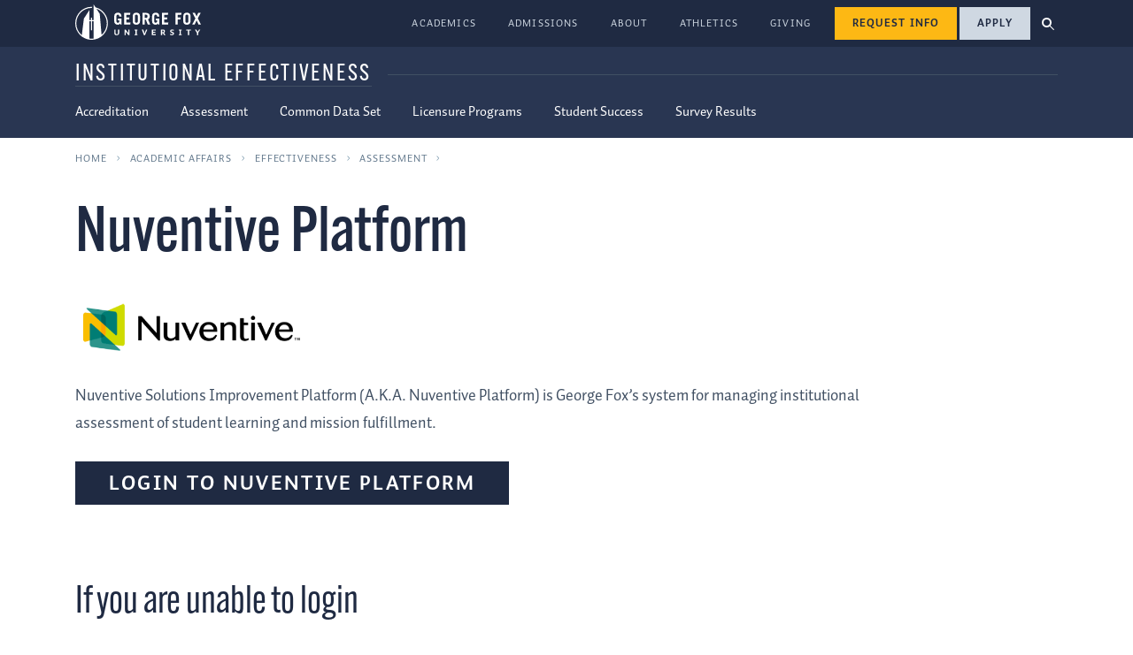

--- FILE ---
content_type: text/html; charset=UTF-8
request_url: https://www.georgefox.edu/offices/academic_affairs/effectiveness/assessment/nuventive/index.html
body_size: 6225
content:
<!DOCTYPE html><html xmlns="http://www.w3.org/1999/xhtml" itemscope="itemscope" itemtype="https://schema.org/WebPage" lang="en">
        
	<head>
	        















































        
            
                            
            
            
                
                
                
                
                
                    
                                                
                        






<!-- Character set --> 
<meta content="text/html;charset=utf-8" http-equiv="Content-Type" />
 <!-- Viewport sizing tag --> 
<meta content="width=device-width, initial-scale=1, shrink-to-fit=no" name="viewport"/>
 <!-- Favicon files --> 
<link href="https://www.georgefox.edu/favicon-96x96.png" rel="icon" sizes="96x96" type="image/png" />
<link href="https://www.georgefox.edu/favicon.svg" rel="icon" type="image/svg+xml" />
<link href="https://www.georgefox.edu/favicon.ico" rel="shortcut icon" />
<link href="https://www.georgefox.edu/apple-touch-icon.png" rel="apple-touch-icon" sizes="180x180" />
<meta name="apple-mobile-web-app-title" content="GFU" />
<link href="https://www.georgefox.edu/site.webmanifest" rel="manifest" />
 <!-- Send referrer data even to HTTP sites, to be a friend to even the laziest SEOs.--> 
<meta content="unsafe-url" name="referrer"/>
 
<script>(function(w,d,s,l,i){w[l]=w[l]||[];w[l].push({'gtm.start':
new Date().getTime(),event:'gtm.js'});var f=d.getElementsByTagName(s)[0],
j=d.createElement(s),dl=l!='dataLayer'?'&l='+l:'';j.async=true;j.src=
'https://www.googletagmanager.com/gtm.js?id='+i+dl;f.parentNode.insertBefore(j,f);
})(window,document,'script','dataLayer','GTM-WR94MR');</script>
 <!-- dns prefetch & preconnect domains that we'll be accessing -->  <meta http-equiv="x-dns-prefetch-control" content="on" />  <link crossorigin="anonymous" href="https://use.typekit.net" rel="preconnect"/> <link href="https://use.typekit.net" rel="dns-prefetch"/> <link href="https://p.typekit.net" rel="preconnect"/> <link href="https://p.typekit.net" rel="dns-prefetch"/> <link href="https://www.googletagmanager.com" rel="preconnect"/> <link href="https://www.googletagmanager.com" rel="dns-prefetch"/> <link href="https://www.google-analytics.com" rel="preconnect"/> <link href="https://www.google-analytics.com" rel="dns-prefetch"/> <link href="https://connect.facebook.net" rel="preconnect"/> <link href="https://connect.facebook.net" rel="dns-prefetch"/> <link href="https://stats.g.doubleclick.net" rel="preconnect"/> <link href="https://stats.g.doubleclick.net" rel="dns-prefetch"/> <link href="https://d.adroll.com" rel="preconnect"/> <link href="https://d.adroll.com" rel="dns-prefetch"/> <link href="https://s.adroll.com" rel="preconnect"/> <link href="https://s.adroll.com" rel="dns-prefetch"/> <link href="https://l.getsitecontrol.com" rel="preconnect"/> <link href="https://l.getsitecontrol.com" rel="dns-prefetch"/> <link href="https://s2.getsitecontrol.com" rel="preconnect"/> <link href="https://s2.getsitecontrol.com" rel="dns-prefetch"/> <link href="https://snap.licdn.com" rel="preconnect"/> <link href="https://snap.licdn.com" rel="dns-prefetch"/> <!-- preload font files --> <link as="font" crossorigin="anonymous" href="https://use.typekit.net/af/be45c4/000000000000000077359b29/30/l?primer=7cdcb44be4a7db8877ffa5c0007b8dd865b3bbc383831fe2ea177f62257a9191&amp;fvd=n4&amp;v=3" rel="preload"/> <link as="font" crossorigin="anonymous" href="https://use.typekit.net/af/b45f1d/000000000000000077359b32/30/l?primer=7cdcb44be4a7db8877ffa5c0007b8dd865b3bbc383831fe2ea177f62257a9191&amp;fvd=n7&amp;v=3" rel="preload"/> <link as="font" crossorigin="anonymous" href="https://use.typekit.net/af/5ab2eb/00000000000000007735c741/30/l?primer=7cdcb44be4a7db8877ffa5c0007b8dd865b3bbc383831fe2ea177f62257a9191&amp;fvd=n4&amp;v=3" rel="preload"/> <link as="font" crossorigin="anonymous" href="https://use.typekit.net/af/18097b/00000000000000007735c74f/30/l?primer=7cdcb44be4a7db8877ffa5c0007b8dd865b3bbc383831fe2ea177f62257a9191&amp;fvd=n5&amp;v=3" rel="preload"/> <link href="https://use.typekit.net/nrq1hvm.css" rel="stylesheet"/> <link as="font" crossorigin="anonymous" href="/__template/t1/fonts/thirsty-soft-extra-bold/font.woff2" rel="preload"/> <link href="/__template/t1/fonts/thirsty-soft-extra-bold/thirsty-soft-extra-bold.css" rel="stylesheet"/> <link href="/__template/t1/css/bootstrap.css" rel="stylesheet"/> <link href="/__template/t1/css/main.css" rel="stylesheet"/> <!-- Speculation Rules --> 
<script type="speculationrules">
{
  "prerender": [{
    "where": {
      "href_matches": "/*"
    },
    "eagerness": "moderate"
  }]
}
</script>




	    
    














































<title>Nuventive Improve - George Fox University Assessment</title>



        
                        
                
            
<meta content="bb7868260a0a00842bdd71a9aa4709f8" name="pageCascadeID"/>
<meta content="bb7868930a0a00842bdd71a9fbc50fbc" name="assetFolderCascadeID"/>





        
                
    
                        <link href="https://www.georgefox.edu/offices/academic_affairs/effectiveness/assessment/nuventive/index.html" rel="canonical"/>
    
    


    
            
                    
                
                        
        
        
            
                <meta content="Nuventive Improve - George Fox University Assessment" itemprop="name"/>
        
                
            

	    

    















































        
            
                            
            
            
                
                
                
                
                
                    
                                                
                        
    
            
                
                                    
                                    
                        
            
                
                
        


        
                        
                
            

            
                
                                    
                                    
                        
            
                    
                                    
                        
            
                    
                                    
                        
            
                    
                                    
                        
            
                
                
        

    
    


	</head>
	<body>
		
<noscript><iframe src="https://www.googletagmanager.com/ns.html?id=GTM-WR94MR"
height="0" width="0" style="display:none;visibility:hidden"></iframe></noscript>




		
		<header>
    	    <a class="skipLink" href="#main-content-anchor">Skip to main content</a>
<a class="skipLink" href="#footer-anchor">Skip to footer</a>
			
    















































        
            
                            
            
            
                
                
                
                
                
                    
                                                
                        










    













































<div id="header-globalNav">
<div class="container header-globalNav-container">
<div class="header-globalNav-logo">
            
    <a href="https://www.georgefox.edu/"> <img alt="George Fox University homepage" src="https://www.georgefox.edu/__template/t1/images/clocktower-logo-fl.svg" width="142" height="40" /> </a>    
        
</div>

<nav aria-label="Main Menu" class="header-globalNav-links collapse" id="header-globalNav-links">
<ul>

        
            
        
        
            
    <li><a href="https://www.georgefox.edu/academics/index.html">Academics</a></li>    
        

        
            
        
        
            
    <li><a href="https://www.georgefox.edu/admission/index.html">Admissions</a></li>    
        

        
            
        
        
            
    <li><a href="https://www.georgefox.edu/about/index.html">About</a></li>    
        

        
            
        
        
        
    <li><a href="https://athletics.georgefox.edu/">Athletics</a></li>    
        

        
            
        
        
            
    <li><a href="https://www.georgefox.edu/dev/index.html">Giving</a></li>    
        
</ul>
</nav>


<div class="header-globalNav-cta"><a class="button button--gold button--inverse" data-bs-target="#rfi-holder" data-bs-toggle="modal" href="#rfi-holder" type="button">Request Info</a>
<!-- button path:/admission/how-to-apply.html-->
<!-- page   path:/offices/academic_affairs/effectiveness/assessment/nuventive/index.html--><a class="button button--light button--inverse" href="../../../../../admission/how-to-apply.html">Apply</a></div>

<a aria-controls="header-globalNav-search" aria-expanded="false" aria-label="Open search menu" class="header-globalNav-searchLink collapsed" data-bs-toggle="collapse" href="#header-globalNav-search" role="button"> <span></span> </a>

<a aria-controls="header-globalNav-links" aria-expanded="false" aria-label="Open university navigation menu" class="header-globalNav-menuLink collapsed" data-bs-toggle="collapse" href="#header-globalNav-links" role="button">
<svg xmlns="http://www.w3.org/2000/svg" aria-hidden="true" class="svg-inline--fa fa-angle-down fa-w-10" data-icon="angle-down" data-prefix="fas" focusable="false" role="presentation" viewbox="0 0 320 512"><path d="M160,343.82a15.61,15.61,0,0,1-11.06-4.58L4.58,194.88A15.64,15.64,0,0,1,26.7,172.76L160,306.06l133.3-133.3a15.64,15.64,0,0,1,22.12,22.12L171.06,339.24A15.61,15.61,0,0,1,160,343.82Z" fill="currentColor"/> </svg>
</a>

<div class="collapse" id="header-globalNav-search"><form action="https://www.georgefox.edu/search/search.html" id="cse_searchbox" role="search"><input name="cx" type="hidden" value="000111765645995066711:ny_zleug7qg"/> <input name="cof" type="hidden" value="FORID:10"/> <input name="search-box" type="hidden" value="header"/> <label class="u-visuallyHidden" for="q">Search George Fox </label> <input aria-label="Search George Fox" class="form-control" id="q" name="q" placeholder="Search George Fox" title="Search George Fox" type="text"/> <button aria-controls="searchField" aria-expanded="false" aria-label="search" class="btn" id="sa" name="sa" type="submit"> <svg xmlns="http://www.w3.org/2000/svg" height="18" viewbox="0 0 512 512" width="18"> <path d="M505 442.7L405.3 343c-4.5-4.5-10.6-7-17-7H372c27.6-35.3 44-79.7 44-128C416 93.1 322.9 0 208 0S0 93.1 0 208s93.1 208 208 208c48.3 0 92.7-16.4 128-44v16.3c0 6.4 2.5 12.5 7 17l99.7 99.7c9.4 9.4 24.6 9.4 33.9 0l28.3-28.3c9.4-9.4 9.4-24.6.1-34zM208 336c-70.7 0-128-57.2-128-128 0-70.7 57.2-128 128-128 70.7 0 128 57.2 128 128 0 70.7-57.2 128-128 128z"/> </svg> </button></form></div>



</div>
</div>








        
        
        <div class="header-sectionNav">
        <div class="container">
                <div class="header-sectionNav-title"><a href="../../index.html">Institutional Effectiveness</a></div>
                
        


        
            
                            
            
            
                
                    
                                                
                        

                                                

    <a aria-expanded="false" aria-label="Open section navigation" class="header-sectionNav-menuLink collapsed" data-bs-toggle="collapse" href="#header-sectionNav-nav" role="button"><span></span></a>

    <nav class="collapse" id="header-sectionNav-nav">
    <ul>
        
                        
                    <li><a href="../../accreditation/index.html">Accreditation</a></li>
            
        
                        
                    <li><a href="../index.html">Assessment</a></li>
            
        
                        
                    <li><a href="../../common-data-set/index.html">Common Data Set</a></li>
            
        
                        
                    <li><a href="../../licensure.html">Licensure Programs</a></li>
            
        
                        
                    <li><a href="../../indicators/index.html">Student Success</a></li>
            
        
                        
                    <li><a href="../../surveys/index.html">Survey Results</a></li>
            
        </ul>
    </nav>

        
        </div>
        </div>
    
		</header>
		
		<main id="main-content-anchor">





			
    















































        
            
                            
            
            
                
                
                
                
                
                    
                                                
                        



    
    
        
        
            
                                                                                                                    
                
                
                                
                        
                                                
                                                        
                                
                        
                                                
                                                
                                                                
                                 
                                
                                
                        
                                                
                                                
                                                                
                                 
                                
                                
                        
                                                
                                                
                                                                
                                 
                                
                                

<nav aria-label="breadcrumbs" class="container">
    
            <ul class="breadcrumb justify-content-start" typeof="BreadcrumbList" vocab="https://schema.org/">
            <li property="itemListElement" typeof="ListItem"><a href="https://www.georgefox.edu/" property="item" typeof="WebPage"><span property="name">Home</span></a>
            <meta content="1" property="position"/>
        </li>
            <li property="itemListElement" typeof="ListItem"><a href="../../../index.html" property="item" typeof="WebPage"><span property="name">Academic Affairs</span></a>
            <meta content="2" property="position"/>
        </li>
            <li property="itemListElement" typeof="ListItem"><a href="../../index.html" property="item" typeof="WebPage"><span property="name">Effectiveness</span></a>
            <meta content="3" property="position"/>
        </li>
            <li property="itemListElement" typeof="ListItem"><a href="../index.html" property="item" typeof="WebPage"><span property="name">Assessment</span></a>
            <meta content="4" property="position"/>
        </li>
        </ul>
        
            
</nav>

			
    















































            
            
                            
            
            
                
                
                
                
                
                    
                                                
                        


                        
                        



        





    
            
    <div class="sectionTitle container">
    <h1>Nuventive Platform</h1>
        </div>



        
                        
                
            

                        



            
                        


        
    
            
    
    
                
                
                                
                
                
                
                                                    
            
                        




        
            
        
    
    
                
        
    
        
        
            
            
    
        
            
        
        
        
            
    <div class="component wysiwyg component--constrainedWidth container" id="intro_component">


    
        
        
                        
                    
        
    
        
                    
                
        
    
    
    <p>&#160;<img alt="Logo" class="" height="68" loading="lazy" src="_assets-index/nuventive.png" width="258"/></p>
<p>Nuventive Solutions Improvement Platform (A.K.A. Nuventive Platform) is George Fox&#8217;s system for managing institutional assessment of student learning and mission fulfillmen<span style="font-weight: 400;">t.</span></p>
<p><a class="button button--xl button--xlg" href="https://solutions.nuventive.com/Account/SSOInit/0d997576-db98-4698-a9c5-554d8a858e9b">Login to Nuventive Platform</a></p>
    
    
    
    
        
    </div>
    

    

            
                            
    
                
                
                                
                
                
                
                                                    
            
            
            
        
    
    
                
        
    
        
        
            
            
    
        
            
        
        
        
            
    <div class="component wysiwyg component--constrainedWidth container" id="videos_component">


    
        
        
                        
                    
        
    
        
                    
                
        
    
    
    <h2 class="h3">If you are unable to login&#160;</h2>
<ul>
<li>contact <a href="mailto:clawton@georgefox.edu">clawton@georgefox.edu</a></li>
<li><a href="https://docs.google.com/document/d/1BT7APOLMcGwkKOM_QPs8pIxqGW3TLP6a/edit">Nuventive Assessment Software Help Guide</a></li>
</ul>
<div class="ratio ratio-16x9"></div>
<h2 class="h3">Set up an Assessment Plan in Nuventive Platform</h2>
<div>Video coming soon!</div>
<div class="ratio ratio-16x9"></div>
<h2 class="h3">Entering Results in Nuventive Platform</h2>
<div>Video coming soon!</div>
<div class="ratio ratio-16x9"></div>
    
    
    
    
        
    </div>
    

    

            
                            
    


		    
    















































    
        
            
                            
            
            
                
                
                
                
                
                    
                                                
                        

    

		</main>
		
		<footer id="footer-anchor">
			
    















































        
            
                            
            
            
                
                
                
                
                
                
                
                
                
            





        

    
















































<div class="footer container">

<div class="footer-contact">

        
            <div itemscope="" itemtype="https://schema.org/CollegeOrUniversity">
            <div class="footer-contact-title" itemprop="name">George Fox University: <span>Newberg Campus</span></div>
            <address itemprop="address" itemscope="" itemtype="https://schema.org/PostalAddress">
                <span itemprop="streetAddress">414 N. Meridian St</span> <br/>
                <span itemprop="addressLocality">Newberg</span>,
                <span itemprop="addressRegion">OR</span>
                <span itemprop="postalCode">97132</span>
            </address>
            <a class="footer-contact-phone" href="tel:+15035388383"><span itemprop="telephone">503-538-8383</span></a>
            
                    </div>
    </div>

<div class="footer-navLinks"><div>
<h4 class="collapsed" data-bs-target=".footer-navLinks-infoFor" data-bs-toggle="collapse">Information For</h4>
<ul class="collapse footer-navLinks-infoFor">
<li><a href="https://www.georgefox.edu/admission/index.html">Prospective Students</a></li>
<li><a href="https://www.georgefox.edu/resources_for/current/index.html">Current Students</a></li>
<li><a href="https://www.georgefox.edu/parents/index.html">Parents &amp; Families of Current Students</a></li>
<li><a href="https://www.georgefox.edu/alumni/index.html">Alumni</a></li>
<li><a href="https://www.georgefox.edu/resources_for/employees/index.html">Current Employees</a></li>
<li><a href="https://www.georgefox.edu/offices/academic_affairs/faculty-resources/index.html">Current Faculty</a></li>
<li><a href="https://www.georgefox.edu/community/index.html">Community Members</a></li>
</ul>
</div>
<div>
<h4 class="collapsed" data-bs-target=".footer-navLinks-resources" data-bs-toggle="collapse">Resources</h4>
<ul class="collapse footer-navLinks-resources">
<li><a href="https://www.georgefox.edu/sitemap/index.html">A-Z Index</a></li>
<li><a href="https://www.georgefox.edu/bruin-blog/index.html">Blog</a></li>
<li><a href="https://www.georgefox.edu/calendar/index.html">Calendar</a></li>
<li><a href="https://www.georgefox.edu/contact.html">Contact Us</a></li>
<li><a href="https://www.georgefox.edu/direc/index.html">Find an Employee</a></li>
<li><a href="https://www.georgefox.edu/offices/hr/careers/index.html">Jobs at George Fox</a></li>
<li><a href="https://www.georgefox.edu/about/location.html">Locations</a></li>
</ul>
</div>
<div>
<h4 class="collapsed" data-bs-target=".footer-navLinks-quickLinks" data-bs-toggle="collapse">Quick Links</h4>
<ul class="collapse footer-navLinks-quickLinks">
<li><a href="https://my.georgefox.edu/">MyGeorgeFox</a></li>
<li><a href="https://canvas.georgefox.edu">Canvas</a></li>
<li><a href="https://mail.google.com/a/georgefox.edu/">Email</a></li>
</ul>
</div></div>

<div class="footer-socialIcons"><ul>
<li><a aria-label="George Fox University Facebook" class="no-icon" href="https://www.facebook.com/georgefoxuniversity"><svg width="36" height="36" xmlns="http://www.w3.org/2000/svg" viewBox="0 0 512 512"><path fill="currentColor" d="M504 256C504 119 393 8 256 8S8 119 8 256c0 123.78 90.69 226.38 209.25 245V327.69h-63V256h63v-54.64c0-62.15 37-96.48 93.67-96.48 27.14 0 55.52 4.84 55.52 4.84v61h-31.28c-30.8 0-40.41 19.12-40.41 38.73V256h68.78l-11 71.69h-57.78V501C413.31 482.38 504 379.78 504 256z"></path></svg></a></li>
<li><a aria-label="George Fox University Instagram" class="no-icon" href="https://www.instagram.com/georgefoxuniversity/"><svg width="36" height="41" xmlns="http://www.w3.org/2000/svg" viewbox="0 0 448 512"> <path d="M224.1 141c-63.6 0-114.9 51.3-114.9 114.9s51.3 114.9 114.9 114.9S339 319.5 339 255.9 287.7 141 224.1 141zm0 189.6c-41.1 0-74.7-33.5-74.7-74.7s33.5-74.7 74.7-74.7 74.7 33.5 74.7 74.7-33.6 74.7-74.7 74.7zm146.4-194.3c0 14.9-12 26.8-26.8 26.8-14.9 0-26.8-12-26.8-26.8s12-26.8 26.8-26.8 26.8 12 26.8 26.8zm76.1 27.2c-1.7-35.9-9.9-67.7-36.2-93.9-26.2-26.2-58-34.4-93.9-36.2-37-2.1-147.9-2.1-184.9 0-35.8 1.7-67.6 9.9-93.9 36.1s-34.4 58-36.2 93.9c-2.1 37-2.1 147.9 0 184.9 1.7 35.9 9.9 67.7 36.2 93.9s58 34.4 93.9 36.2c37 2.1 147.9 2.1 184.9 0 35.9-1.7 67.7-9.9 93.9-36.2 26.2-26.2 34.4-58 36.2-93.9 2.1-37 2.1-147.8 0-184.8zM398.8 388c-7.8 19.6-22.9 34.7-42.6 42.6-29.5 11.7-99.5 9-132.1 9s-102.7 2.6-132.1-9c-19.6-7.8-34.7-22.9-42.6-42.6-11.7-29.5-9-99.5-9-132.1s-2.6-102.7 9-132.1c7.8-19.6 22.9-34.7 42.6-42.6 29.5-11.7 99.5-9 132.1-9s102.7-2.6 132.1 9c19.6 7.8 34.7 22.9 42.6 42.6 11.7 29.5 9 99.5 9 132.1s2.7 102.7-9 132.1z"></path> </svg></a></li>
<li><a aria-label="George Fox University Tiktok" class="no-icon" href="https://www.tiktok.com/@georgefoxuniversity?lang=en"><svg width="36" height="36" xmlns="http://www.w3.org/2000/svg" viewBox="0 0 581.06 666.75">
  <path d="m547.62,156.2c-68.32-14.61-119.22-71.93-125.67-141.5V0h-114.83v455.73c-.19,53.31-43.56,96.38-96.87,96.19-30.04-.11-58.31-14.19-76.49-38.09l-.07-.03.07.03c-32.24-42.44-23.97-102.98,18.46-135.22,25.01-19,57.7-24.64,87.64-15.12v-116.67C124.44,230.88,17.94,311.51,1.99,426.92c-8.93,64.59,12.51,129.67,58.07,176.31,81.45,83.34,215.04,84.87,298.38,3.42,40.62-39.7,63.52-94.09,63.52-150.89v-232.87c46.41,33.18,102.05,50.97,159.1,50.87v-114.1c-11.23.01-22.44-1.15-33.43-3.47Z"/>
    </svg></a></li>
<li><a aria-label="George Fox University YouTube" class="no-icon" href="https://www.youtube.com/user/georgefoxuniversity"><svg width="36" height="32" xmlns="http://www.w3.org/2000/svg" viewbox="0 0 576 512"> <path d="M549.655 124.083c-6.281-23.65-24.787-42.276-48.284-48.597C458.781 64 288 64 288 64S117.22 64 74.629 75.486c-23.497 6.322-42.003 24.947-48.284 48.597-11.412 42.867-11.412 132.305-11.412 132.305s0 89.438 11.412 132.305c6.281 23.65 24.787 41.5 48.284 47.821C117.22 448 288 448 288 448s170.78 0 213.371-11.486c23.497-6.321 42.003-24.171 48.284-47.821 11.412-42.867 11.412-132.305 11.412-132.305s0-89.438-11.412-132.305zm-317.51 213.508V175.185l142.739 81.205-142.739 81.201z"></path> </svg></a></li>
</ul></div>

<div class="footer-searchBox"><form action="https://www.georgefox.edu/search/search.html" id="cse_searchbox_2" role="search"><input name="cx" type="hidden" value="000111765645995066711:ny_zleug7qg"/> <input name="search-box" type="hidden" value="footer"/> <input name="cof" type="hidden" value="FORID:10"/> <label class="u-visuallyHidden" for="q2">Search George Fox </label> <input aria-label="Search George Fox" class="form-control" id="q2" name="q" placeholder="Search George Fox" title="Search George Fox" type="text"/> <button aria-controls="searchField" aria-expanded="false" aria-label="search" class="btn" id="sa2" name="sa" type="submit"> <svg xmlns="http://www.w3.org/2000/svg" height="18" viewbox="0 0 512 512" width="18"> <path d="M505 442.7L405.3 343c-4.5-4.5-10.6-7-17-7H372c27.6-35.3 44-79.7 44-128C416 93.1 322.9 0 208 0S0 93.1 0 208s93.1 208 208 208c48.3 0 92.7-16.4 128-44v16.3c0 6.4 2.5 12.5 7 17l99.7 99.7c9.4 9.4 24.6 9.4 33.9 0l28.3-28.3c9.4-9.4 9.4-24.6.1-34zM208 336c-70.7 0-128-57.2-128-128 0-70.7 57.2-128 128-128 70.7 0 128 57.2 128 128 0 70.7-57.2 128-128 128z"/> </svg> </button></form></div>

<div class="footer-beKnown"><a href="https://www.georgefox.edu/be-known/index.html">Be Known</a></div>

<div class="footer-copyright"><p>© 2026, George Fox University.</p>
<p>All rights reserved.</p></div>

<div class="footer-legalLinks"><ul>
<li><a href="https://www.georgefox.edu/legal/privacy.html">Privacy</a></li>
<li><a href="https://www.georgefox.edu/consumer-information/index.html">Consumer Information</a></li>
<li><a href="https://www.georgefox.edu/catalog/handbook/compliance/index.html">Non-Discrimination Policy</a></li>
<li><a href="https://www.georgefox.edu/title-ix/index.html">Title IX / Sexual Misconduct Reporting</a></li>
</ul></div>

</div>




		</footer>
		
		

    















































        
            
                            
            
            
                
                
                
                
                
                    
                                                
                        
    
            
                
                
                        
                        
                
                
                
                
                
        


        
                        
                
            

            
                
                
                        
                        
        
                        
        
                        
        
                        
                
                
                
                
                
        


		    



















































<script src="/__template/t1/js/jquery-3.5.1.min.js"></script>
<script src="/__template/t1/js/main.js"></script>


	</body>
</html>

--- FILE ---
content_type: text/css; charset=utf-8
request_url: https://www.georgefox.edu/__template/t1/css/slate-form-block.css
body_size: 1923
content:
/*** Styles for hidden form field version ***/
.slateForm--hidePrograms div[data-export^="sys:field:subject_grad_inquiry"],
.slateForm--hidePrograms div[data-export^="sys:entity:field:grad_adp_subject"],
.slateForm--hidePrograms div[data-export^="sys:field:academic_program_inq"],
.slateForm--hidePrograms div[data-export^="sys:field:concentration_grad_inquiry"],
.slateForm--hidePrograms div[data-export="licensed_teacher"]
{
    display:none !important;
}


/*** Styles for all forms ***/

/***IE 10 and 11 STYLES***/
@media all and (-ms-high-contrast: none), (-ms-high-contrast: active) {
    div[data-export="sys:field:varsity_sports"] .form_responses, div[data-export="sys:field:extracurricular_activities"] .form_responses {
        column-count:unset!important;
        display:flex;
        flex-wrap:wrap;
        align-content:stretch;
        height:100%;
        flex-direction:row;
        width:100%;
    }    
    div[data-export="sys:field:varsity_sports"] .form_responses .form_response, div[data-export="sys:field:extracurricular_activities"] .form_responses .form_response {
        position:relative;
        width:33%;
        display:inline-block;
    }    
}

@media all and (-ms-high-contrast: none) and (max-width: 767.98px), (-ms-high-contrast: active) and (max-width: 767.98px) {
    div[data-export="sys:field:varsity_sports"] .form_responses .form_response, div[data-export="sys:field:extracurricular_activities"] .form_responses .form_response {
        position:relative;
        width:50%;
        display:inline-block;
    }    
}
/***END IE 10 and 11 STYLES***/

body.progress {
    height: auto;
    margin-bottom: unset;
    overflow: auto;
    border-radius: 0px;
    display:block;
}


div[data-export="sys:birthdate"] select {
    width: auto;
    display: inline-block;
}
 
div.form_question[data-export="sys:address"] fieldset, div.form_question[data-export="sys:address_block"] fieldset {
    padding-left: 20px;
    border-left: 1px solid #ccc;
    margin: 15px 0px;
}
[data-export="sys:address"][data-required="1"] label:after {
    content: " *";
}

div[data-export="sys:field:varsity_sports"] .form_responses, div[data-export="sys:field:extracurricular_activities"] .form_responses {
    column-count:3;
    -moz-column-count:3;
    -webkit-column-count:3;     
}
div[data-export="sys:field:varsity_sports"],div[data-export="sys:field:extracurricular_activities"] {
    border: 1px solid #eaeaea!important;
    background-color: #f9f9f9;
    border-radius: 3px;
    padding: 10px !important;
    margin-bottom: 20px!important;
}

div[data-export="sys:field:varsity_sports"] .form_responses .form_response, div[data-export="sys:field:extracurricular_activities"] .form_responses .form_response {
    position:relative;
}

div[data-export="sys:field:varsity_sports"] .form_responses .form_response input, div[data-export="sys:field:extracurricular_activities"] .form_responses .form_response input {
    padding-right: 40px;
    position: absolute;
    top: 0;
    height:1em;
}
div[data-export="sys:field:varsity_sports"] .form_responses .form_response input+label, div[data-export="sys:field:extracurricular_activities"] .form_responses .form_response input+label {
    display: inline-block;
    font-weight: normal;
    margin-left: .5em;
    padding-left: 15px;
    height: auto;
    left: 15px;
    line-height: 1.2em;
}

div#loading-content img {
    display: block;
    margin-left: auto;
    margin-right: auto;
}

div#loading-content {
    text-align: center;
    width: 100px;
    margin-left: auto;
    margin-right: auto;
    font-size: 21px;
    display: block;
    border: 1px solid #ccc;
    border-radius: 2px;
    background-color: white;
    padding: 10px;
}
.form_responses input {
    border-radius: 3px;
    box-shadow: none;
    border: 1px solid #ccc;
    font-size: 16px;
    height: 40px;
    padding-left: 10px;
    margin-top: 0px;
}
.form_response input, .form_response textarea,.form_response select,.ElementsApp, .ElementsApp .InputElement {
    font-size: 16px;
}

div.form_header .form_label {
    background: inherit !important;
    font-size: 24px;
    padding: 20px 0px 0px !important;
    color: #315883;
}
.form_responses select {
    background: white;
    font-size: 16px;
    border: 1px solid #ccc;
    margin-bottom: 15px!important;
    border-radius: 3px;
    min-height: 28px;
    height: 40px;
}

.form_responses option {
    font-size: 14px;
}
.form_responses textarea {
    border: 1px solid #ccc;
    border-radius: 3px;
    font-size: 16px;
    max-height:150px;
    width: 100%;
    max-width: 400px!important;
    max-height: 150px;
    min-height: 80px;    
    
}
div.form_question[style*="width: 48%"] {
    margin-right: 10px;
    box-sizing:border-box;
}
div.form_question[style*="width: 46%"] {
    padding-right: 10px;
    box-sizing:border-box;
}
.form_label legend {
    font-size: 19px;
    font-weight: bold;
    color: #653525;
    border-bottom: 0px;   
    margin-bottom: 5px;
}
.action button {
    display: inline-grid;
    -moz-box-align: center;
    align-items: center;
    padding: .5rem 2rem .4rem;
    text-align: center;
    text-transform: uppercase;
    line-height: 1.3;
    letter-spacing: .1em;
    text-decoration: none;
    color: #fff;
    -moz-transition: all .35s;
    transition: all .35s;
    font-size: .9rem;
    font-weight: bold;
    cursor: pointer;
    -webkit-appearance: none;
    -moz-appearance: none;
    appearance: none;
    text-wrap: balance;
    background-color: #1f2a42;
    border: 1.5px solid #1f2a42;
    box-shadow: none;
}
.action button:hover {
    transition: .25s;
    background-color: #cfd8e2;
    border: 1.5px solid #1f2a42;
    color: #1f2a42;
}

/***Required Input Styles***/

div.form_question.required {
    background-color: unset!important;
}
div.form_question.required label {
    color: red;
}
div.form_question.required input, div.form_question.required select, div.form_question.required textarea {
    box-shadow: 0px 0px 7px 0px red;
}
div.form_question.required {
    background-color: unset!important;
}

/***Form submit styles***/
body .progress_loader {
    background-image:url("../images/gf-loading.gif");
    background-position:center;
    background-repeat:no-repeat;
    background-color:white;
    height:70px;
    width:70px;
    border:1px solid #0d1e32;
    border-radius:2px;
    padding:0px;
    -webkit-transform:none;
    -ms-transform:none;
    transform:none;
    -webkit-animation-delay:none;
    animation-delay:none;
    -webkit-animation-fill-mode:none;
    animation-fill-mode:none;
    -webkit-animation:none;
    animation:none;
}

body .progress_loader:before, body .progress_loader:after {
    width:0px;
    height:0px;
    border-radius:0px;
    -webkit-animation-fill-mode:none;
    animation-fill-mode:none;
    -webkit-animation:none;
    animation:none;
}

/***Responsive Styles***/

@media (max-width: 767.98px) {

.main-content-container {
    max-width:100%;
}

div[data-export="sys:field:varsity_sports"] .form_responses, div[data-export="sys:field:extracurricular_activities"] .form_responses {
    column-count:2;
    -webkit-column-count:2;
    -moz-column-count:2;    
}

--- FILE ---
content_type: text/plain; charset=utf-8
request_url: https://events.getsitectrl.com/api/v1/events
body_size: 558
content:
{"id":"66fada8dcd900655","user_id":"66fada8dcda5c5cb","time":1769181165366,"token":"1769181165.924a99fff469085aa299c1b6a4abb078.61f8a7f7a6db88ad3e711759bc0c41bb","geo":{"ip":"18.224.30.120","geopath":"147015:147763:220321:","geoname_id":4509177,"longitude":-83.0061,"latitude":39.9625,"postal_code":"43215","city":"Columbus","region":"Ohio","state_code":"OH","country":"United States","country_code":"US","timezone":"America/New_York"},"ua":{"platform":"Desktop","os":"Mac OS","os_family":"Mac OS X","os_version":"10.15.7","browser":"Other","browser_family":"ClaudeBot","browser_version":"1.0","device":"Spider","device_brand":"Spider","device_model":"Desktop"},"utm":{}}